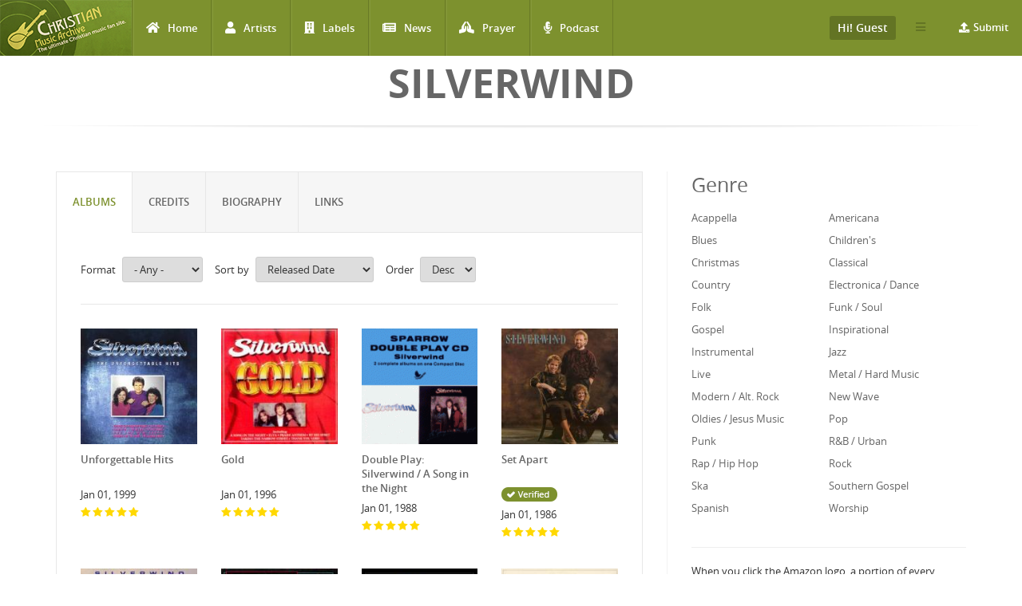

--- FILE ---
content_type: text/html; charset=utf-8
request_url: http://www.christianmusicarchive.com/artist/silverwind
body_size: 11679
content:
<!DOCTYPE html>
<html lang="en" dir="ltr">
<head>
  <!--[if IE]><![endif]-->
<link rel="dns-prefetch" href="//www.googletagmanager.com" />
<link rel="preconnect" href="https://www.googletagmanager.com" />
<meta http-equiv="Content-Type" content="text/html; charset=utf-8" />
<link rel="shortcut icon" href="http://www.christianmusicarchive.com/sites/all/themes/ccme/favicon.ico" type="image/vnd.microsoft.icon" />
<meta name="description" content="Silverwind was a vocal group in the 1980s that was often compared with ABBA." />
<meta name="generator" content="Drupal 7 (https://www.drupal.org)" />
<link rel="canonical" href="http://www.christianmusicarchive.com/artist/silverwind" />
<link rel="shortlink" href="http://www.christianmusicarchive.com/node/11634" />
  <title>Silverwind | Christian Music Archive</title>
  <!-- META FOR IOS & HANDHELD -->
  <meta name="viewport" content="width=device-width, initial-scale=1.0, maximum-scale=1.0, user-scalable=no">
  <meta name="HandheldFriendly" content="true" />
  <meta name="apple-touch-fullscreen" content="YES" />
  <!-- //META FOR IOS & HANDHELD -->
  <link type="text/css" rel="stylesheet" href="/sites/default/files/advagg_css/css__SWd8tOxVgo354wVq8N-mZPssyv23igjA0tOWse63PDo__HQlHrDhaXlTwWvX6stWwrXNsl4xg7b3FCwldL43U8zQ__5yWFzIGocZsXVQbCwf1NHJGHD4DBcZFjcS90S2Hi4IQ.css" media="all" />
  <script type="text/javascript" src="/sites/default/files/advagg_js/js__KO462g98Cgw6nMCZIWr0_Mdxi2mR0wAqgqMUunhVoxU__St1PF3v16A3oCjoAaP86-aiZgzuEL-eR-qooMEZjOsQ__5yWFzIGocZsXVQbCwf1NHJGHD4DBcZFjcS90S2Hi4IQ.js"></script>
<script type="text/javascript" async="async" src="https://www.googletagmanager.com/gtag/js?id=UA-3651459-1"></script>
<script type="text/javascript">
<!--//--><![CDATA[//><!--
window.dataLayer = window.dataLayer || [];function gtag(){dataLayer.push(arguments)};gtag("js", new Date());gtag("set", "developer_id.dMDhkMT", true);gtag("config", "UA-3651459-1", {"groups":"default","anonymize_ip":true});gtag("config", "G-PVF6YEDXGF", {"groups":"default","anonymize_ip":true});
//--><!]]>
</script>
<script type="text/javascript" src="/sites/default/files/advagg_js/js__pwYpCcbtGSl7tuutIeX2SSsWlNhco1BmkVQl90JPesE__1VQO66nttAKDmYKaLFCthI6sSqXkfqtIGkkP5aEWiFs__5yWFzIGocZsXVQbCwf1NHJGHD4DBcZFjcS90S2Hi4IQ.js"></script>
<script type="text/javascript">
<!--//--><![CDATA[//><!--
jQuery.extend(Drupal.settings,{"basePath":"\/","pathPrefix":"","setHasJsCookie":0,"ajaxPageState":{"theme":"ccme","theme_token":"AIrIajd3g2Vb4phT8Q1PpSQFwQmjn5NOfVnbFnmGAak","jquery_version":"1.12","jquery_version_token":"1IKNvXtxSSpjD13BF4v0HTjhaAxzq2cRa8687szCUlo","css":{"modules\/system\/system.base.css":1,"modules\/system\/system.menus.css":1,"modules\/system\/system.messages.css":1,"modules\/system\/system.theme.css":1,"modules\/field\/theme\/field.css":1,"modules\/node\/node.css":1,"modules\/user\/user.css":1,"sites\/all\/modules\/views\/css\/views.css":1,"sites\/all\/modules\/ckeditor\/css\/ckeditor.css":1,"sites\/all\/modules\/colorbox\/styles\/default\/colorbox_style.css":1,"sites\/all\/modules\/ctools\/css\/ctools.css":1,"sites\/all\/modules\/fivestar\/css\/fivestar.css":1,"public:\/\/honeypot\/honeypot.css":1,"sites\/all\/themes\/ccme\/vendor\/bootstrap\/css\/bootstrap.css":1,"sites\/all\/themes\/ccme\/vendor\/bootstrap\/css\/bootstrap-theme.css":1,"sites\/all\/themes\/ccme\/vendor\/fontawesome\/css\/all.min.css":1,"sites\/all\/themes\/ccme\/font\/opensans\/stylesheet.css":1,"sites\/all\/themes\/ccme\/css\/html.css":1,"sites\/all\/themes\/ccme\/css\/base.css":1,"sites\/all\/themes\/ccme\/css\/blocks.css":1,"sites\/all\/themes\/ccme\/css\/page.css":1,"sites\/all\/themes\/ccme\/css\/responsive.css":1,"sites\/all\/themes\/ccme\/css\/custom.css":1},"js":{"sites\/all\/modules\/jquery_update\/replace\/jquery\/1.12\/jquery.min.js":1,"misc\/jquery-extend-3.4.0.js":1,"misc\/jquery-html-prefilter-3.5.0-backport.js":1,"misc\/jquery.once.js":1,"misc\/drupal.js":1,"sites\/all\/modules\/jquery_update\/js\/jquery_browser.js":1,"sites\/all\/modules\/jquery_update\/replace\/ui\/external\/jquery.cookie.js":1,"sites\/all\/modules\/jquery_update\/replace\/jquery.form\/4\/jquery.form.min.js":1,"misc\/form-single-submit.js":1,"misc\/ajax.js":1,"sites\/all\/modules\/jquery_update\/js\/jquery_update.js":1,"sites\/all\/libraries\/colorbox\/jquery.colorbox-min.js":1,"sites\/all\/modules\/colorbox\/js\/colorbox.js":1,"sites\/all\/modules\/colorbox\/styles\/default\/colorbox_style.js":1,"sites\/all\/modules\/google_analytics\/googleanalytics.js":1,"https:\/\/www.googletagmanager.com\/gtag\/js?id=UA-3651459-1":1,"sites\/all\/modules\/better_exposed_filters\/better_exposed_filters.js":1,"sites\/all\/modules\/antibot\/js\/antibot.js":1,"sites\/all\/modules\/ctools\/js\/auto-submit.js":1,"sites\/all\/modules\/views_load_more\/views_load_more.js":1,"sites\/all\/modules\/fivestar\/js\/fivestar.js":1,"sites\/all\/modules\/views\/js\/base.js":1,"misc\/progress.js":1,"sites\/all\/modules\/views\/js\/ajax_view.js":1,"sites\/all\/themes\/ccme\/vendor\/bootstrap\/js\/bootstrap.js":1,"sites\/all\/themes\/ccme\/js\/mobile_menu.js":1,"sites\/all\/themes\/ccme\/js\/ccme.js":1,"sites\/all\/themes\/ccme\/js\/ccme2.js":1}},"colorbox":{"opacity":"0.85","current":"{current} of {total}","previous":"\u00ab Prev","next":"Next \u00bb","close":"Close","maxWidth":"98%","maxHeight":"98%","fixed":true,"mobiledetect":true,"mobiledevicewidth":"480px","file_public_path":"\/sites\/default\/files","specificPagesDefaultValue":"admin*\nimagebrowser*\nimg_assist*\nimce*\nnode\/add\/*\nnode\/*\/edit\nprint\/*\nprintpdf\/*\nsystem\/ajax\nsystem\/ajax\/*"},"better_exposed_filters":{"views":{"genre_list":{"displays":{"block":{"filters":[]}}},"credits":{"displays":{"block":{"filters":[]}}},"frontpage":{"displays":{"block_6":{"filters":{"field_format_length_tid":{"required":false}}}}},"bands":{"displays":{"block":{"filters":[]}}}},"datepicker":false,"slider":false,"settings":[],"autosubmit":false},"googleanalytics":{"account":["UA-3651459-1","G-PVF6YEDXGF"],"trackOutbound":1,"trackMailto":1,"trackDownload":1,"trackDownloadExtensions":"7z|aac|arc|arj|asf|asx|avi|bin|csv|doc(x|m)?|dot(x|m)?|exe|flv|gif|gz|gzip|hqx|jar|jpe?g|js|mp(2|3|4|e?g)|mov(ie)?|msi|msp|pdf|phps|png|ppt(x|m)?|pot(x|m)?|pps(x|m)?|ppam|sld(x|m)?|thmx|qtm?|ra(m|r)?|sea|sit|tar|tgz|torrent|txt|wav|wma|wmv|wpd|xls(x|m|b)?|xlt(x|m)|xlam|xml|z|zip","trackColorbox":1},"antibot":{"forms":{"mailchimp-signup-subscribe-block-mailchimp-subscribe-form":{"action":"\/artist\/silverwind","key":"4f6a52d345fcbc1ddf1a20f1e9a84910"},"views-exposed-form-frontpage-block-6":{"action":"\/frontpage","key":"f6b99bce6cc751c6716e2f0b89773e15"}}},"urlIsAjaxTrusted":{"\/artist\/silverwind":true,"\/frontpage":true,"\/views\/ajax":true},"views":{"ajax_path":"\/views\/ajax","ajaxViews":{"views_dom_id:b2093388c73b53cccc44679c10fb0cf3":{"view_name":"frontpage","view_display_id":"block_6","view_args":"11634","view_path":"node\/11634","view_base_path":"frontpage","view_dom_id":"b2093388c73b53cccc44679c10fb0cf3","pager_element":0}}}});
//--><!]]>
</script>
</head>
<body class="html not-front not-logged-in one-sidebar sidebar-second page-node page-node- page-node-11634 node-type-artist" >
  <div id="skip-link">
    <a href="#main-content" class="element-invisible element-focusable">Skip to main content</a>
  </div>
      <div id="page" >
    
    <header id="header" class="header section navbar-fixed-top">
      <div class="container-fluid">

                  <a href="/" title="Back to Home" rel="home" id="logo">
            <img src="http://www.christianmusicarchive.com/sites/all/themes/ccme/logo.png" alt="Back to Home" />
          </a>
        
        <!-- <button aria-controls="navbar" aria-expanded="false" data-target="#main-menu-inner" data-toggle="collapse" class="navbar-toggle collapsed" type="button">
          <span class="sr-only">Toggle navigation</span>
          <span class="icon-bar"></span>
          <span class="icon-bar"></span>
          <span class="icon-bar"></span>
        </button> -->  

        <a id="menu-toggle" class="navbar-toggle" href="#menu-toggle">
          <span class="icon-bar"></span>
          <span class="icon-bar"></span>
          <span class="icon-bar"></span>
        </a>

        
        
                  <nav class="collapse navbar-collapse width" id="main-menu-inner" aria-expanded="false">
              <div class="region region-main-menu">
    <div id="block-system-main-menu" class="block block-system block-menu">

    
  <div class="content">
    <ul class="menu"><li class="first leaf"><a href="/" title="Home" class="fa fa-home">Home</a></li>
<li class="leaf"><a href="/artists" title="Artists" class="fa fa-user">Artists</a></li>
<li class="leaf"><a href="/labels" title="Labels" class="fa fa-building">Labels</a></li>
<li class="leaf"><a href="/news" title="News" class="fa fa-newspaper">News</a></li>
<li class="leaf"><a href="/prayer" title="Prayer" class="fa fa-praying-hands">Prayer</a></li>
<li class="last leaf"><a href="/podcast" class="fas fa-microphone-alt">Podcast</a></li>
</ul>  </div>
</div>
<div id="block-menu-menu-top-menu-submit" class="block block-menu menu-submit-block">

    
  <div class="content">
    <ul class="menu"><li class="first last expanded"><a href="/contribute" class="fa fa-upload">Submit</a><ul class="menu"><li class="first last leaf"><a href="/user/login" title="Login to Submit">Login to Submit</a></li>
</ul></li>
</ul>  </div>
</div>
<div id="block-menu-menu-top-secondary-menu" class="block block-menu second-menu-block">
      
  <div class="btn-group">
    <button class="btn btn-default dropdown-toggle" type="button" data-toggle="dropdown" aria-expanded="false">
        <span class="icon-bar"></span>
        <span class="icon-bar"></span>
        <span class="icon-bar"></span>
    </button>
    <div class="content dropdown-menu" role="menu">
      <ul class="menu"><li class="first leaf"><a href="/about-us" title="About us">About us</a></li>
<li class="last leaf"><a href="/advertising" title="About Us">Advertising</a></li>
</ul>    </div>
  </div>
</div>
<div id="block-system-user-menu" class="block block-system user-menu-block block-menu">
      
  <div class="btn-group">
    <button class="btn btn-default dropdown-toggle" type="button" data-toggle="dropdown" aria-expanded="false">
        Hi! Guest     </button>
    
    <div class="content dropdown-menu" role="menu">
      <ul class="menu"><li class="first leaf"><a href="/user/login" title="Login">Login</a></li>
<li class="last leaf"><a href="/user/register" title="Register">Register</a></li>
</ul>    </div>
  </div>
</div>
  </div>
          </nav>
              </div>
    </header>

    
                <h1 class="title" id="page-title">Silverwind</h1>          
    
    
    <section id="highlighted" class="section">
            <div class="container">
              </div>
    </section>

    
    <section id="main" class="main section">
      <div class="container">
        <div class="row">
                    <div class="col-md-8 col-sm-12 col-xs-12">
                        <div id="content" class="column">
              <a id="main-content"></a>
              <div class="tabs"></div>                                            <div class="region region-content">
    <div id="block-system-main" class="block block-system">

    
  <div class="content">
    
<div id="node-11634" class="node node-artist clearfix">
  <div class="content">
    <div class="row">
      <div role="tabpanel">
        <ul class="nav nav-tabs" role="tablist">
          <li role="presentation" class="active"><a href="#albums" aria-controls="albums" role="tab" data-toggle="tab">Albums</a></li>
                    <li role="presentation"><a href="#credits" aria-controls="credits" role="tab" data-toggle="tab">Credits</a></li>
          <li role="presentation"><a href="#biography" aria-controls="biography" role="tab" data-toggle="tab">Biography</a></li>
          <li role="presentation"><a href="#links" aria-controls="links" role="tab" data-toggle="tab">Links</a></li>
          
          <!--
          -->
        </ul>

        <div class="tab-content">
          <div role="tabpanel" class="tab-pane active" id="albums">
            <div class="view view-frontpage view-id-frontpage view-display-id-block_6 products-grid  view-dom-id-b2093388c73b53cccc44679c10fb0cf3">
        
      <div class="view-filters">
      <noscript>
  <style>form.antibot { display: none !important; }</style>
  <div class="antibot-no-js antibot-message antibot-message-warning messages warning">
    You must have JavaScript enabled to use this form.  </div>
</noscript>
<form class="ctools-auto-submit-full-form antibot" action="/antibot" method="get" id="views-exposed-form-frontpage-block-6" accept-charset="UTF-8"><div><div class="views-exposed-form">
  <div class="views-exposed-widgets clearfix">
          <div id="edit-field-format-length-tid-wrapper" class="views-exposed-widget views-widget-filter-field_format_length_tid">
                  <label for="edit-field-format-length-tid">
            Format          </label>
                        <div class="views-widget">
          <div class="form-item form-type-select form-item-field-format-length-tid">
 <select id="edit-field-format-length-tid" name="field_format_length_tid" class="form-select"><option value="All" selected="selected">- Any -</option><option value="223">Album</option><option value="224">EP</option><option value="247">Deluxe</option><option value="269">Collection</option><option value="225">Single</option></select>
</div>
        </div>
              </div>
              <div class="views-exposed-widget views-widget-sort-by">
        <div class="form-item form-type-select form-item-sort-by">
  <label for="edit-sort-by">Sort by </label>
 <select id="edit-sort-by" name="sort_by" class="form-select"><option value="field_released_date_value" selected="selected">Released Date</option><option value="title">Album Name</option><option value="title_1">Artist Name</option><option value="field_released_number_value">Released Number</option></select>
</div>
      </div>
      <div class="views-exposed-widget views-widget-sort-order">
        <div class="form-item form-type-select form-item-sort-order">
  <label for="edit-sort-order">Order </label>
 <select id="edit-sort-order" name="sort_order" class="form-select"><option value="ASC">Asc</option><option value="DESC" selected="selected">Desc</option></select>
</div>
      </div>
                <div class="views-exposed-widget views-submit-button">
      <input type="hidden" name="antibot_key" value="" />
<input class="ctools-use-ajax ctools-auto-submit-click js-hide form-submit" type="submit" id="edit-submit-frontpage" value="Apply" />    </div>
      </div>
</div>
</div></form>    </div>
  
  
      <div class="view-content">
      <div class="views-view-grid cols-4">
      <div class="views-row row-1 row-first clearfix">
                        <div class="grid views-col col-1 col-first">
            <div class="grid-inner col-inner clearfix">
                
  <div class="views-field views-field-field-image">        <div class="field-content"><a href="/album/unforgettable-hits"><img src="http://www.christianmusicarchive.com/sites/default/files/styles/grid_thumb/public/field/image/album/Silverwind-UnforgettableHits.jpg?itok=LhGxogy3" width="170" height="170" alt="" /></a></div>  </div>  
  <div class="views-field views-field-title">        <span class="field-content"><a href="http://www.christianmusicarchive.com/album/unforgettable-hits">Unforgettable Hits</a></span>  </div>  
  <div class="views-field views-field-field-released-date">        <div class="field-content"><span class="date-display-single">Jan 01, 1999</span></div>  </div>  
  <div class="views-field views-field-field-rating">        <div class="field-content"><form class="fivestar-widget" action="/artist/silverwind" method="post" id="fivestar-custom-widget" accept-charset="UTF-8"><div><div  class="clearfix fivestar-average-stars fivestar-form-item fivestar-default"><div class="form-item form-type-fivestar form-item-vote">
 <div class="fivestar-static-form-item"><div class="form-item form-type-item">
  <div class="fivestar-default"><div class="fivestar-widget-static fivestar-widget-static-vote fivestar-widget-static-5 clearfix"><div class="star star-1 star-odd star-first"><span class="on">5</span></div><div class="star star-2 star-even"><span class="on"></span></div><div class="star star-3 star-odd"><span class="on"></span></div><div class="star star-4 star-even"><span class="on"></span></div><div class="star star-5 star-odd star-last"><span class="on"></span></div></div></div>
</div>
</div>
</div>
</div><input class="fivestar-submit form-submit" type="submit" id="edit-fivestar-submit" name="op" value="Rate" /><input type="hidden" name="form_build_id" value="form-kt22_8IuoVbtZIC7ZtmC_b_c4YAuIRoNF2Ru5diZo5E" />
<input type="hidden" name="form_id" value="fivestar_custom_widget" />
<input type="hidden" name="honeypot_time" value="1768465725|Jdzhl5A5HjyUHVIgf6ZVVlywO52k_39NuWc7GelYEfQ" />
<div class="link-textfield"><div class="form-item form-type-textfield form-item-link">
  <label for="edit-link">Leave this field blank </label>
 <input autocomplete="off" type="text" id="edit-link" name="link" value="" size="20" maxlength="128" class="form-text" />
</div>
</div></div></form></div>  </div>            </div>
          </div>
                                <div class="grid views-col col-2">
            <div class="grid-inner col-inner clearfix">
                
  <div class="views-field views-field-field-image">        <div class="field-content"><a href="/album/gold-2"><img src="http://www.christianmusicarchive.com/sites/default/files/styles/grid_thumb/public/field/image/album/Silverwind-Gold.jpg?itok=EfFJkpBb" width="170" height="170" alt="" /></a></div>  </div>  
  <div class="views-field views-field-title">        <span class="field-content"><a href="http://www.christianmusicarchive.com/album/gold-2">Gold</a></span>  </div>  
  <div class="views-field views-field-field-released-date">        <div class="field-content"><span class="date-display-single">Jan 01, 1996</span></div>  </div>  
  <div class="views-field views-field-field-rating">        <div class="field-content"><form class="fivestar-widget" action="/artist/silverwind" method="post" id="fivestar-custom-widget--2" accept-charset="UTF-8"><div><div  class="clearfix fivestar-average-stars fivestar-form-item fivestar-default"><div class="form-item form-type-fivestar form-item-vote">
 <div class="fivestar-static-form-item"><div class="form-item form-type-item">
  <div class="fivestar-default"><div class="fivestar-widget-static fivestar-widget-static-vote fivestar-widget-static-5 clearfix"><div class="star star-1 star-odd star-first"><span class="on">5</span></div><div class="star star-2 star-even"><span class="on"></span></div><div class="star star-3 star-odd"><span class="on"></span></div><div class="star star-4 star-even"><span class="on"></span></div><div class="star star-5 star-odd star-last"><span class="on"></span></div></div></div>
</div>
</div>
</div>
</div><input class="fivestar-submit form-submit" type="submit" id="edit-fivestar-submit--2" name="op" value="Rate" /><input type="hidden" name="form_build_id" value="form-iMvXpuLchycagNmFHtOWZpwPZg6DKv3L5ss1Dtf6Uz4" />
<input type="hidden" name="form_id" value="fivestar_custom_widget" />
<input type="hidden" name="honeypot_time" value="1768465725|Jdzhl5A5HjyUHVIgf6ZVVlywO52k_39NuWc7GelYEfQ" />
<div class="link-textfield"><div class="form-item form-type-textfield form-item-link">
  <label for="edit-link--2">Leave this field blank </label>
 <input autocomplete="off" type="text" id="edit-link--2" name="link" value="" size="20" maxlength="128" class="form-text" />
</div>
</div></div></form></div>  </div>            </div>
          </div>
                                <div class="grid views-col col-3">
            <div class="grid-inner col-inner clearfix">
                
  <div class="views-field views-field-field-image">        <div class="field-content"><a href="/album/double-play-silverwind-a-song-in-the-night"><img src="http://www.christianmusicarchive.com/sites/default/files/styles/grid_thumb/public/field/image/album/Silverwind-Doubleplay.gif?itok=bV_RD7sm" width="170" height="170" alt="" /></a></div>  </div>  
  <div class="views-field views-field-title">        <span class="field-content"><a href="http://www.christianmusicarchive.com/album/double-play-silverwind-a-song-in-the-night">Double Play: Silverwind / A Song in the Night</a></span>  </div>  
  <div class="views-field views-field-field-released-date">        <div class="field-content"><span class="date-display-single">Jan 01, 1988</span></div>  </div>  
  <div class="views-field views-field-field-rating">        <div class="field-content"><form class="fivestar-widget" action="/artist/silverwind" method="post" id="fivestar-custom-widget--3" accept-charset="UTF-8"><div><div  class="clearfix fivestar-average-stars fivestar-form-item fivestar-default"><div class="form-item form-type-fivestar form-item-vote">
 <div class="fivestar-static-form-item"><div class="form-item form-type-item">
  <div class="fivestar-default"><div class="fivestar-widget-static fivestar-widget-static-vote fivestar-widget-static-5 clearfix"><div class="star star-1 star-odd star-first"><span class="on">5</span></div><div class="star star-2 star-even"><span class="on"></span></div><div class="star star-3 star-odd"><span class="on"></span></div><div class="star star-4 star-even"><span class="on"></span></div><div class="star star-5 star-odd star-last"><span class="on"></span></div></div></div>
</div>
</div>
</div>
</div><input class="fivestar-submit form-submit" type="submit" id="edit-fivestar-submit--3" name="op" value="Rate" /><input type="hidden" name="form_build_id" value="form-4UV2HDG8uKTpKO5BQE2o4tm_VYXPyusD_KVDBpHv7wg" />
<input type="hidden" name="form_id" value="fivestar_custom_widget" />
<input type="hidden" name="honeypot_time" value="1768465725|Jdzhl5A5HjyUHVIgf6ZVVlywO52k_39NuWc7GelYEfQ" />
<div class="link-textfield"><div class="form-item form-type-textfield form-item-link">
  <label for="edit-link--3">Leave this field blank </label>
 <input autocomplete="off" type="text" id="edit-link--3" name="link" value="" size="20" maxlength="128" class="form-text" />
</div>
</div></div></form></div>  </div>            </div>
          </div>
                                <div class="grid views-col col-4 col-last">
            <div class="grid-inner col-inner clearfix">
                
  <div class="views-field views-field-field-image">        <div class="field-content"><a href="/album/set-apart"><img src="http://www.christianmusicarchive.com/sites/default/files/styles/grid_thumb/public/field/image/album/Silverwind-SetApart.jpg?itok=52VyImVJ" width="170" height="170" alt="" /></a></div>  </div>  
  <div class="views-field views-field-title">        <span class="field-content"><a href="http://www.christianmusicarchive.com/album/set-apart">Set Apart</a></span>  </div>  
  <div class="views-field views-field-field-verified field-name-field-verified">        <div class="field-content field-items"><div class="field-item">1</div></div>  </div>  
  <div class="views-field views-field-field-released-date">        <div class="field-content"><span class="date-display-single">Jan 01, 1986</span></div>  </div>  
  <div class="views-field views-field-field-rating">        <div class="field-content"><form class="fivestar-widget" action="/artist/silverwind" method="post" id="fivestar-custom-widget--4" accept-charset="UTF-8"><div><div  class="clearfix fivestar-average-stars fivestar-form-item fivestar-default"><div class="form-item form-type-fivestar form-item-vote">
 <div class="fivestar-static-form-item"><div class="form-item form-type-item">
  <div class="fivestar-default"><div class="fivestar-widget-static fivestar-widget-static-vote fivestar-widget-static-5 clearfix"><div class="star star-1 star-odd star-first"><span class="on">5</span></div><div class="star star-2 star-even"><span class="on"></span></div><div class="star star-3 star-odd"><span class="on"></span></div><div class="star star-4 star-even"><span class="on"></span></div><div class="star star-5 star-odd star-last"><span class="on"></span></div></div></div>
</div>
</div>
</div>
</div><input class="fivestar-submit form-submit" type="submit" id="edit-fivestar-submit--4" name="op" value="Rate" /><input type="hidden" name="form_build_id" value="form-TODIdmrzBXHU-6qnUZQbd2h45F0H4PwtXjFdPSdib4w" />
<input type="hidden" name="form_id" value="fivestar_custom_widget" />
<input type="hidden" name="honeypot_time" value="1768465725|Jdzhl5A5HjyUHVIgf6ZVVlywO52k_39NuWc7GelYEfQ" />
<div class="link-textfield"><div class="form-item form-type-textfield form-item-link">
  <label for="edit-link--4">Leave this field blank </label>
 <input autocomplete="off" type="text" id="edit-link--4" name="link" value="" size="20" maxlength="128" class="form-text" />
</div>
</div></div></form></div>  </div>            </div>
          </div>
                  </div>
      <div class="views-row row-2 row-last clearfix">
                        <div class="grid views-col col-1 col-first">
            <div class="grid-inner col-inner clearfix">
                
  <div class="views-field views-field-field-image">        <div class="field-content"><a href="/album/by-his-spirit"><img src="http://www.christianmusicarchive.com/sites/default/files/styles/grid_thumb/public/field/image/album/Silverwind-ByHisSpirit.jpg?itok=IVJqQXUF" width="170" height="170" alt="" /></a></div>  </div>  
  <div class="views-field views-field-title">        <span class="field-content"><a href="http://www.christianmusicarchive.com/album/by-his-spirit">By His Spirit</a></span>  </div>  
  <div class="views-field views-field-field-verified field-name-field-verified">        <div class="field-content field-items"><div class="field-item">1</div></div>  </div>  
  <div class="views-field views-field-field-released-date">        <div class="field-content"><span class="date-display-single">Jan 01, 1985</span></div>  </div>  
  <div class="views-field views-field-field-rating">        <div class="field-content"><form class="fivestar-widget" action="/artist/silverwind" method="post" id="fivestar-custom-widget--5" accept-charset="UTF-8"><div><div  class="clearfix fivestar-average-stars fivestar-form-item fivestar-default"><div class="form-item form-type-fivestar form-item-vote">
 <div class="fivestar-static-form-item"><div class="form-item form-type-item">
  <div class="fivestar-default"><div class="fivestar-widget-static fivestar-widget-static-vote fivestar-widget-static-5 clearfix"><div class="star star-1 star-odd star-first"><span class="on">5</span></div><div class="star star-2 star-even"><span class="on"></span></div><div class="star star-3 star-odd"><span class="on"></span></div><div class="star star-4 star-even"><span class="on"></span></div><div class="star star-5 star-odd star-last"><span class="on"></span></div></div></div>
</div>
</div>
</div>
</div><input class="fivestar-submit form-submit" type="submit" id="edit-fivestar-submit--5" name="op" value="Rate" /><input type="hidden" name="form_build_id" value="form-YdIqgkIvwln605O5oIMWpiyaNUSpyjzvw7fel7yLCmM" />
<input type="hidden" name="form_id" value="fivestar_custom_widget" />
<input type="hidden" name="honeypot_time" value="1768465725|Jdzhl5A5HjyUHVIgf6ZVVlywO52k_39NuWc7GelYEfQ" />
<div class="link-textfield"><div class="form-item form-type-textfield form-item-link">
  <label for="edit-link--5">Leave this field blank </label>
 <input autocomplete="off" type="text" id="edit-link--5" name="link" value="" size="20" maxlength="128" class="form-text" />
</div>
</div></div></form></div>  </div>            </div>
          </div>
                                <div class="grid views-col col-2">
            <div class="grid-inner col-inner clearfix">
                
  <div class="views-field views-field-field-image">        <div class="field-content"><a href="/album/a-new-beginning"><img src="http://www.christianmusicarchive.com/sites/default/files/styles/grid_thumb/public/field/image/album/Silverwind-ANewBeginning.jpg?itok=XeEqahJv" width="170" height="170" alt="" /></a></div>  </div>  
  <div class="views-field views-field-title">        <span class="field-content"><a href="http://www.christianmusicarchive.com/album/a-new-beginning">A New Beginning</a></span>  </div>  
  <div class="views-field views-field-field-released-date">        <div class="field-content"><span class="date-display-single">Jan 01, 1985</span></div>  </div>  
  <div class="views-field views-field-field-rating">        <div class="field-content"><form class="fivestar-widget" action="/artist/silverwind" method="post" id="fivestar-custom-widget--6" accept-charset="UTF-8"><div><div  class="clearfix fivestar-average-stars fivestar-form-item fivestar-default"><div class="form-item form-type-fivestar form-item-vote">
 <div class="fivestar-static-form-item"><div class="form-item form-type-item">
  <div class="fivestar-default"><div class="fivestar-widget-static fivestar-widget-static-vote fivestar-widget-static-5 clearfix"><div class="star star-1 star-odd star-first"><span class="on">5</span></div><div class="star star-2 star-even"><span class="on"></span></div><div class="star star-3 star-odd"><span class="on"></span></div><div class="star star-4 star-even"><span class="on"></span></div><div class="star star-5 star-odd star-last"><span class="on"></span></div></div></div>
</div>
</div>
</div>
</div><input class="fivestar-submit form-submit" type="submit" id="edit-fivestar-submit--6" name="op" value="Rate" /><input type="hidden" name="form_build_id" value="form-7VEegeMe32p54DIu_5rlqyFzwHIqLGOw58V49cR1Tt4" />
<input type="hidden" name="form_id" value="fivestar_custom_widget" />
<input type="hidden" name="honeypot_time" value="1768465725|Jdzhl5A5HjyUHVIgf6ZVVlywO52k_39NuWc7GelYEfQ" />
<div class="link-textfield"><div class="form-item form-type-textfield form-item-link">
  <label for="edit-link--6">Leave this field blank </label>
 <input autocomplete="off" type="text" id="edit-link--6" name="link" value="" size="20" maxlength="128" class="form-text" />
</div>
</div></div></form></div>  </div>            </div>
          </div>
                                <div class="grid views-col col-3">
            <div class="grid-inner col-inner clearfix">
                
  <div class="views-field views-field-field-image">        <div class="field-content"><a href="/album/a-song-in-the-night"><img src="http://www.christianmusicarchive.com/sites/default/files/styles/grid_thumb/public/field/image/album/Silverwind%20-%20A%20Song%20in%20the%20Night.jpg?itok=cgp5fTiT" width="170" height="170" alt="" /></a></div>  </div>  
  <div class="views-field views-field-title">        <span class="field-content"><a href="http://www.christianmusicarchive.com/album/a-song-in-the-night">A Song in the Night</a></span>  </div>  
  <div class="views-field views-field-field-verified field-name-field-verified">        <div class="field-content field-items"><div class="field-item">1</div></div>  </div>  
  <div class="views-field views-field-field-released-date">        <div class="field-content"><span class="date-display-single">Jan 01, 1982</span></div>  </div>  
  <div class="views-field views-field-field-rating">        <div class="field-content"><form class="fivestar-widget" action="/artist/silverwind" method="post" id="fivestar-custom-widget--7" accept-charset="UTF-8"><div><div  class="clearfix fivestar-average-stars fivestar-form-item fivestar-default"><div class="form-item form-type-fivestar form-item-vote">
 <div class="fivestar-static-form-item"><div class="form-item form-type-item">
  <div class="fivestar-default"><div class="fivestar-widget-static fivestar-widget-static-vote fivestar-widget-static-5 clearfix"><div class="star star-1 star-odd star-first"><span class="on">5</span></div><div class="star star-2 star-even"><span class="on"></span></div><div class="star star-3 star-odd"><span class="on"></span></div><div class="star star-4 star-even"><span class="on"></span></div><div class="star star-5 star-odd star-last"><span class="on"></span></div></div></div>
</div>
</div>
</div>
</div><input class="fivestar-submit form-submit" type="submit" id="edit-fivestar-submit--7" name="op" value="Rate" /><input type="hidden" name="form_build_id" value="form-auyqztoiK3esRw3W6Qgt1B7P0w6K1ym-iRoNFoVC0DM" />
<input type="hidden" name="form_id" value="fivestar_custom_widget" />
<input type="hidden" name="honeypot_time" value="1768465725|Jdzhl5A5HjyUHVIgf6ZVVlywO52k_39NuWc7GelYEfQ" />
<div class="link-textfield"><div class="form-item form-type-textfield form-item-link">
  <label for="edit-link--7">Leave this field blank </label>
 <input autocomplete="off" type="text" id="edit-link--7" name="link" value="" size="20" maxlength="128" class="form-text" />
</div>
</div></div></form></div>  </div>            </div>
          </div>
                                <div class="grid views-col col-4 col-last">
            <div class="grid-inner col-inner clearfix">
                
  <div class="views-field views-field-field-image">        <div class="field-content"><a href="/album/silverwind"><img src="http://www.christianmusicarchive.com/sites/default/files/styles/grid_thumb/public/field/image/album/Silverwind.jpg?itok=elGJvrEX" width="170" height="170" alt="" /></a></div>  </div>  
  <div class="views-field views-field-title">        <span class="field-content"><a href="http://www.christianmusicarchive.com/album/silverwind">Silverwind</a></span>  </div>  
  <div class="views-field views-field-field-verified field-name-field-verified">        <div class="field-content field-items"><div class="field-item">1</div></div>  </div>  
  <div class="views-field views-field-field-released-date">        <div class="field-content"><span class="date-display-single">Jan 01, 1981</span></div>  </div>  
  <div class="views-field views-field-field-rating">        <div class="field-content"><form class="fivestar-widget" action="/artist/silverwind" method="post" id="fivestar-custom-widget--8" accept-charset="UTF-8"><div><div  class="clearfix fivestar-average-stars fivestar-form-item fivestar-default"><div class="form-item form-type-fivestar form-item-vote">
 <div class="fivestar-static-form-item"><div class="form-item form-type-item">
  <div class="fivestar-default"><div class="fivestar-widget-static fivestar-widget-static-vote fivestar-widget-static-5 clearfix"><div class="star star-1 star-odd star-first"><span class="on">5</span></div><div class="star star-2 star-even"><span class="on"></span></div><div class="star star-3 star-odd"><span class="on"></span></div><div class="star star-4 star-even"><span class="on"></span></div><div class="star star-5 star-odd star-last"><span class="on"></span></div></div></div>
</div>
</div>
</div>
</div><input class="fivestar-submit form-submit" type="submit" id="edit-fivestar-submit--8" name="op" value="Rate" /><input type="hidden" name="form_build_id" value="form-Gq0ANjazI5342vwFhghMlYx6SmdMliEy-D9B-21zUxM" />
<input type="hidden" name="form_id" value="fivestar_custom_widget" />
<input type="hidden" name="honeypot_time" value="1768465725|Jdzhl5A5HjyUHVIgf6ZVVlywO52k_39NuWc7GelYEfQ" />
<div class="link-textfield"><div class="form-item form-type-textfield form-item-link">
  <label for="edit-link--8">Leave this field blank </label>
 <input autocomplete="off" type="text" id="edit-link--8" name="link" value="" size="20" maxlength="128" class="form-text" />
</div>
</div></div></form></div>  </div>            </div>
          </div>
                  </div>
  </div>
    </div>
  
  
  
  
  
  
</div>          </div>
          <div role="tabpanel" class="tab-pane" id="credits">
              <div class="view view-credits view-id-credits view-display-id-block view-dom-id-ce500338324d3179ca2df31ae03a1814">
            <div class="view-header">
      <p><a href="/artist/silverwind" class="active">Silverwind</a> is listed in the credits for the following albums:</p>
    </div>
  
  
  
      <div class="view-content">
      <table  class="views-table cols-4">
         <thead>
      <tr>
                  <th  class="views-field views-field-field-released-date" scope="col">
            Year          </th>
                  <th  class="views-field views-field-title-1" scope="col">
            Artist          </th>
                  <th  class="views-field views-field-title" scope="col">
            Album          </th>
                  <th  class="views-field views-field-field-credit-role" scope="col">
            Role          </th>
              </tr>
    </thead>
    <tbody>
          <tr  class="odd views-row-first">
                  <td  class="views-field views-field-field-released-date">
            <span class="date-display-single">1985</span>          </td>
                  <td  class="views-field views-field-title-1">
            
  <a href="/artist/the-cause">The Cause</a>          </td>
                  <td  class="views-field views-field-title">
            <a href="/album/do-something-now">Do Something Now</a>          </td>
                  <td  class="views-field views-field-field-credit-role">
            Choir          </td>
              </tr>
          <tr  class="even views-row-last">
                  <td  class="views-field views-field-field-released-date">
            <span class="date-display-single">1986</span>          </td>
                  <td  class="views-field views-field-title-1">
            
  <a href="/artist/silverwind" class="active">Silverwind</a>          </td>
                  <td  class="views-field views-field-title">
            <a href="/album/set-apart">Set Apart</a>          </td>
                  <td  class="views-field views-field-field-credit-role">
            Vocal Arrangements          </td>
              </tr>
      </tbody>
</table>
    </div>
  
  
  
  
  
  
</div>          </div>
                    <div role="tabpanel" class="tab-pane" id="biography">
            <div class="row">
              <div class="artist-left col-md-3">
                <div class="field field-name-field-image field-type-image field-label-hidden"><div class="field-items"><div class="field-item even"><img src="http://www.christianmusicarchive.com/sites/default/files/styles/artist_detail/public/field/image/artist/Silverwind_0.jpg?itok=TPpexpeH" width="240" height="240" alt="" /></div></div></div>                                  <h2>Silverwind</h2>
                                                <div class="field field-name-field-genre field-type-taxonomy-term-reference field-label-inline clearfix clearfix">
      <div class="field-label">Genre:&nbsp;</div>
    <div class="field-items">
          <div style="display:inline;" class="field-item even">
        <a href="/genre/pop">Pop</a>      </div>
      </div>
</div>                <div class="view view-bands view-id-bands view-display-id-block view-dom-id-a86d941ded7fdcd951bf562105698b79">
            <div class="view-header">
      <h2>Band Members:</h2>
    </div>
  
  
  
      <div class="view-content">
        <div class="views-row views-row-1 views-row-odd views-row-first">
      
  <div class="views-field views-field-title-1">        <span class="field-content">
  <a href="/artist/georgian-banov"><p>Georgian Banov</p></a></span>  </div>  
  <div class="views-field views-field-field-member-info">        <div class="field-content">Vocals (1980-1985)</div>  </div>  </div>
  <div class="views-row views-row-2 views-row-even">
      
  <div class="views-field views-field-title-1">        <span class="field-content">
  <a href="/artist/betty-hernandez"><p>Betty Hernandez</p></a></span>  </div>  
  <div class="views-field views-field-field-member-info">        <div class="field-content">Vocals (1980-1985)</div>  </div>  </div>
  <div class="views-row views-row-3 views-row-odd">
      
  <div class="views-field views-field-title-1">        <span class="field-content">
  <a href="/artist/patty-gramling"><p>Patty Gramling</p></a></span>  </div>  
  <div class="views-field views-field-field-member-info">        <div class="field-content">Vocals (1980-1985)</div>  </div>  </div>
  <div class="views-row views-row-4 views-row-even">
      
  <div class="views-field views-field-title-1">        <span class="field-content">
  <a href="/artist/rick-starrett"><p>Rick Starrett</p></a></span>  </div>  
  <div class="views-field views-field-field-member-info">        <div class="field-content">Vocals (1986)</div>  </div>  </div>
  <div class="views-row views-row-5 views-row-odd">
      
  <div class="views-field views-field-title-1">        <span class="field-content">
  <a href="/artist/patsy-hilton-kline"><p>Patsy Hilton Kline</p></a></span>  </div>  
  <div class="views-field views-field-field-member-info">        <div class="field-content">Vocals (1986)</div>  </div>  </div>
  <div class="views-row views-row-6 views-row-even views-row-last">
      
  <div class="views-field views-field-title-1">        <span class="field-content">
  <a href="/artist/laurel-peters"><p>Laurel Peters</p></a></span>  </div>  
  <div class="views-field views-field-field-member-info">        <div class="field-content">Vocals (1986)</div>  </div>  </div>
    </div>
  
  
  
  
  
  
</div>                                                                
                                                              </div>
              

              
              <div class="artist-center col-md-9">
                <div class="field field-name-body field-type-text-with-summary field-label-hidden"><div class="field-items"><div class="field-item even"><p>Silverwind was a vocal group in the 1980s that was often compared with ABBA.</p>
<p>Front man Georgian Banov immigrated from Bulgaria during the 1960’s. Georgian Banov was born in communist Bulgaria. As a teenager, he was a founding member of the first official rock'n roll band in the country. He escaped the iron curtain and was mightily saved after coming to the United States. It was during the tale end of the Jesus Movement in 1974 that he had a powerful encounter with Christ in Southern California. Soon after getting saved, he became a leader of Silverwind in the1980's. He was also the co-writer and co-producer of famous children classics such as Music Machine and Bullfrogs and Butterflies, which sold over 3.5 million copies worldwide and earned Grammy &amp; Dove Awards.</p>
<p>Frank and Betsy Hernandez were also involved in the Music Machine and Bullfrogs and Butterflies series. The Hernanez were also founders of the group Candle. When Silverwind was formed, Betsy joined as vocalist, while husband Frank toured as the bass player.</p>
</div></div></div>                <div class="field field-name-field-artist-now field-type-text-long field-label-above"><div class="field-label">Where are they Now:&nbsp;</div><div class="field-items"><div class="field-item even"><p>Georgian Banov and his wife Winnie are founders of <a href="http://www.globalcelebration.com/" target="_blank">Global Celebration</a>, a evangelistic ministry that travels the world providing aid and Biblical teaching. </p>
<p>Betsy and her husband Frank Hernandez continue to create music for children through their <a href="http://www.hisandhernandezmusic.com" target="_blank">HisandHernandezMusic.com</a>.</p>
</div></div></div>                                                                                                                                                                <p class="edit-link">
                                      <a href="/user/login?current=/node/11634/edit">Edit</a>
                                  </p>
              </div>
            </div>
          </div>
          <div role="tabpanel" class="tab-pane" id="links">
            <!--
THIS FILE IS NOT USED AND IS HERE AS A STARTING POINT FOR CUSTOMIZATION ONLY.
See http://api.drupal.org/api/function/theme_field/7 for details.
After copying this file to your theme's folder and customizing it, remove this
HTML comment.
-->
<div class="field field-name-field-websites field-type-link-field field-label-above">
      <div class="field-label">Websites:&nbsp;</div>
    <div class="field-items">
          <div class="field-item even"><a href="https://www.facebook.com/Silverwind-148122281867057/" target="_blank">Facebook: Silverwind</a></div>
        <div class="links-notes">
      External links are provided for reference purposes. Christian Music Archive is not responsible for the content of external internet sites.
    </div>
  </div>
</div>
                      </div>
<!--
          -->


          
                    
        </div>
      </div>
          <div class="created-stats">
          <strong>Created by</strong>: <a href="/user/9951/contributions">siremidor</a> <em>on 26-July-2010</em> - <strong>Last Edited by</strong> <a href="/user/9951/contributions">siremidor</a> <em>on 05-January-2020</em>
          <br/>
                    </div>
    </div>
  </div>
</div>
  </div>
</div>
  </div>
            </div>
          </div>
                      <aside id="sidebar-second" class="sidebar col-lg-4 col-md-4 col-sm-12 col-xs-12">

                  <div class="region region-sidebar-second">
    <div id="block-views-genre-list-block" class="block block-views">

    <h2>Genre</h2>
  
  <div class="content">
    <div class="view view-genre-list view-id-genre_list view-display-id-block view-dom-id-a90ee15df311c5ef2be916e9c06372b9">
        
  
  
      <div class="view-content">
      <div class="views-view-grid cols-2">
      <div class="views-row row-1 row-first clearfix">
                        <div class="grid views-col col-1 col-first">
            <div class="grid-inner col-inner clearfix">
                
  <div class="views-field views-field-name">        <span class="field-content"><a href="/genre/acappella">Acappella</a></span>  </div>            </div>
          </div>
                                <div class="grid views-col col-2 col-last">
            <div class="grid-inner col-inner clearfix">
                
  <div class="views-field views-field-name">        <span class="field-content"><a href="/genre/americana">Americana</a></span>  </div>            </div>
          </div>
                  </div>
      <div class="views-row row-2 clearfix">
                        <div class="grid views-col col-1 col-first">
            <div class="grid-inner col-inner clearfix">
                
  <div class="views-field views-field-name">        <span class="field-content"><a href="/genre/blues">Blues</a></span>  </div>            </div>
          </div>
                                <div class="grid views-col col-2 col-last">
            <div class="grid-inner col-inner clearfix">
                
  <div class="views-field views-field-name">        <span class="field-content"><a href="/genre/childrens">Children&#039;s</a></span>  </div>            </div>
          </div>
                  </div>
      <div class="views-row row-3 clearfix">
                        <div class="grid views-col col-1 col-first">
            <div class="grid-inner col-inner clearfix">
                
  <div class="views-field views-field-name">        <span class="field-content"><a href="/genre/christmas">Christmas</a></span>  </div>            </div>
          </div>
                                <div class="grid views-col col-2 col-last">
            <div class="grid-inner col-inner clearfix">
                
  <div class="views-field views-field-name">        <span class="field-content"><a href="/genre/classical">Classical</a></span>  </div>            </div>
          </div>
                  </div>
      <div class="views-row row-4 clearfix">
                        <div class="grid views-col col-1 col-first">
            <div class="grid-inner col-inner clearfix">
                
  <div class="views-field views-field-name">        <span class="field-content"><a href="/genre/country">Country</a></span>  </div>            </div>
          </div>
                                <div class="grid views-col col-2 col-last">
            <div class="grid-inner col-inner clearfix">
                
  <div class="views-field views-field-name">        <span class="field-content"><a href="/genre/electronica-dance">Electronica / Dance</a></span>  </div>            </div>
          </div>
                  </div>
      <div class="views-row row-5 clearfix">
                        <div class="grid views-col col-1 col-first">
            <div class="grid-inner col-inner clearfix">
                
  <div class="views-field views-field-name">        <span class="field-content"><a href="/genre/folk">Folk</a></span>  </div>            </div>
          </div>
                                <div class="grid views-col col-2 col-last">
            <div class="grid-inner col-inner clearfix">
                
  <div class="views-field views-field-name">        <span class="field-content"><a href="/genre/funk-soul">Funk / Soul</a></span>  </div>            </div>
          </div>
                  </div>
      <div class="views-row row-6 clearfix">
                        <div class="grid views-col col-1 col-first">
            <div class="grid-inner col-inner clearfix">
                
  <div class="views-field views-field-name">        <span class="field-content"><a href="/genre/gospel">Gospel</a></span>  </div>            </div>
          </div>
                                <div class="grid views-col col-2 col-last">
            <div class="grid-inner col-inner clearfix">
                
  <div class="views-field views-field-name">        <span class="field-content"><a href="/genre/inspirational">Inspirational</a></span>  </div>            </div>
          </div>
                  </div>
      <div class="views-row row-7 clearfix">
                        <div class="grid views-col col-1 col-first">
            <div class="grid-inner col-inner clearfix">
                
  <div class="views-field views-field-name">        <span class="field-content"><a href="/genre/instrumental">Instrumental</a></span>  </div>            </div>
          </div>
                                <div class="grid views-col col-2 col-last">
            <div class="grid-inner col-inner clearfix">
                
  <div class="views-field views-field-name">        <span class="field-content"><a href="/genre/jazz">Jazz</a></span>  </div>            </div>
          </div>
                  </div>
      <div class="views-row row-8 clearfix">
                        <div class="grid views-col col-1 col-first">
            <div class="grid-inner col-inner clearfix">
                
  <div class="views-field views-field-name">        <span class="field-content"><a href="/genre/live">Live</a></span>  </div>            </div>
          </div>
                                <div class="grid views-col col-2 col-last">
            <div class="grid-inner col-inner clearfix">
                
  <div class="views-field views-field-name">        <span class="field-content"><a href="/genre/metal-hard-music">Metal / Hard Music</a></span>  </div>            </div>
          </div>
                  </div>
      <div class="views-row row-9 clearfix">
                        <div class="grid views-col col-1 col-first">
            <div class="grid-inner col-inner clearfix">
                
  <div class="views-field views-field-name">        <span class="field-content"><a href="/genre/modern-alt-rock">Modern / Alt. Rock</a></span>  </div>            </div>
          </div>
                                <div class="grid views-col col-2 col-last">
            <div class="grid-inner col-inner clearfix">
                
  <div class="views-field views-field-name">        <span class="field-content"><a href="/genre/new-wave">New Wave</a></span>  </div>            </div>
          </div>
                  </div>
      <div class="views-row row-10 clearfix">
                        <div class="grid views-col col-1 col-first">
            <div class="grid-inner col-inner clearfix">
                
  <div class="views-field views-field-name">        <span class="field-content"><a href="/genre/oldies-jesus-music">Oldies / Jesus Music</a></span>  </div>            </div>
          </div>
                                <div class="grid views-col col-2 col-last">
            <div class="grid-inner col-inner clearfix">
                
  <div class="views-field views-field-name">        <span class="field-content"><a href="/genre/pop">Pop</a></span>  </div>            </div>
          </div>
                  </div>
      <div class="views-row row-11 clearfix">
                        <div class="grid views-col col-1 col-first">
            <div class="grid-inner col-inner clearfix">
                
  <div class="views-field views-field-name">        <span class="field-content"><a href="/genre/punk">Punk</a></span>  </div>            </div>
          </div>
                                <div class="grid views-col col-2 col-last">
            <div class="grid-inner col-inner clearfix">
                
  <div class="views-field views-field-name">        <span class="field-content"><a href="/genre/rb-urban">R&amp;B / Urban</a></span>  </div>            </div>
          </div>
                  </div>
      <div class="views-row row-12 clearfix">
                        <div class="grid views-col col-1 col-first">
            <div class="grid-inner col-inner clearfix">
                
  <div class="views-field views-field-name">        <span class="field-content"><a href="/genre/rap-hip-hop">Rap / Hip Hop</a></span>  </div>            </div>
          </div>
                                <div class="grid views-col col-2 col-last">
            <div class="grid-inner col-inner clearfix">
                
  <div class="views-field views-field-name">        <span class="field-content"><a href="/genre/rock">Rock</a></span>  </div>            </div>
          </div>
                  </div>
      <div class="views-row row-13 clearfix">
                        <div class="grid views-col col-1 col-first">
            <div class="grid-inner col-inner clearfix">
                
  <div class="views-field views-field-name">        <span class="field-content"><a href="/genre/ska">Ska</a></span>  </div>            </div>
          </div>
                                <div class="grid views-col col-2 col-last">
            <div class="grid-inner col-inner clearfix">
                
  <div class="views-field views-field-name">        <span class="field-content"><a href="/genre/southern-gospel">Southern Gospel</a></span>  </div>            </div>
          </div>
                  </div>
      <div class="views-row row-14 row-last clearfix">
                        <div class="grid views-col col-1 col-first">
            <div class="grid-inner col-inner clearfix">
                
  <div class="views-field views-field-name">        <span class="field-content"><a href="/genre/spanish">Spanish</a></span>  </div>            </div>
          </div>
                                <div class="grid views-col col-2 col-last">
            <div class="grid-inner col-inner clearfix">
                
  <div class="views-field views-field-name">        <span class="field-content"><a href="/genre/worship">Worship</a></span>  </div>            </div>
          </div>
                  </div>
  </div>
    </div>
  
  
  
  
  
  
</div>  </div>
</div>
<div id="block-block-28" class="block block-block">

    
  <div class="content">
    <hr />
<p>When you click the Amazon logo, a portion of every purchase supports the Christian Music Archive, <em>no matter what you buy.</em></p>
<p class="rtecenter"><a href="http://www.amazon.com/?_encoding=UTF8&amp;camp=1789&amp;creative=9325&amp;linkCode=ur2&amp;tag=emidor-20" target="_blank"><img alt="Shop Amazon" src="http://www.christianmusicarchive.com/images/Amazon-Logo.png" style="border-width: 0px; border-style: solid; width: 50%;" /></a></p>
<p>Thank you!</p>
<p class="rteright"><a href="/amazon-search"><span style="font-size:9px;">More information</span></a></p>
<hr />
<p> </p>
  </div>
</div>
<div id="block-block-15" class="block block-block">

    
  <div class="content">
    <p><strong><font color="7D8E39">No more ads because people like you support us!</font></strong><br />
<a href="/donate"><img border="0" src="https://www.christianmusicarchive.com/sites/default/files/PayPal-Donate2.png" /></a><br />
A BIG thanks to these monthly donors:</p>
<ul>
<li><a href="/users/leafdesigner">leafdesigner</a></li>
<li>Midnight Rain Productions</li>
<li><a href="/users/siremidor">siremidor</a></li>
</ul>
<p> </p>
  </div>
</div>
  </div>

            </aside>
                  </div>
      </div>
    </section>

    
    
    
    
          <section id="panel-footer" class="section">
        <div class="container">
          <div class="row">
            <div class="panel-column col-sm-2 panel-footer-1">
        <div class="grid-inner clearfix">
                        <div class="region region-panel-footer-1">
    <div id="block-menu-menu-navigate--2" class="block block-menu">

    <h2>Navigate</h2>
  
  <div class="content">
    <ul class="menu"><li class="first leaf"><a href="/">Home</a></li>
<li class="leaf"><a href="/labels">Labels</a></li>
<li class="last leaf"><a href="/news">News</a></li>
</ul>  </div>
</div>
  </div>
                  </div>
      </div>
                <div class="panel-column col-sm-2 panel-footer-2">
        <div class="grid-inner clearfix">
                        <div class="region region-panel-footer-2">
    <div id="block-menu-menu-engage--2" class="block block-menu">

    <h2>Engage</h2>
  
  <div class="content">
    <ul class="menu"><li class="first leaf"><a href="https://christianmusicarchive.com/bam">Business as Mission</a></li>
<li class="leaf"><a href="/amazon-search">Shop on Amazon</a></li>
<li class="leaf"><a href="/prayer">Prayer</a></li>
<li class="leaf"><a href="/contribute">Submit</a></li>
<li class="leaf"><a href="/contact">Contact</a></li>
<li class="last leaf"><a href="/donate">Donate</a></li>
</ul>  </div>
</div>
  </div>
                  </div>
      </div>
                <div class="panel-column col-sm-2 panel-footer-3">
        <div class="grid-inner clearfix">
                        <div class="region region-panel-footer-3">
    <div id="block-menu-menu-links--2" class="block block-menu">

    <h2>Links</h2>
  
  <div class="content">
    <ul class="menu"><li class="first leaf"><a href="/about-us">About us</a></li>
<li class="leaf"><a href="/store">Store</a></li>
<li class="leaf"><a href="/frequently-asked-questions-faq">FAQ</a></li>
<li class="leaf"><a href="/content/privacy-policy">Privacy Policy</a></li>
<li class="leaf"><a href="/safety-tips">Safety Tips</a></li>
<li class="leaf"><a href="/content/cma-terms-conditions">Terms and Conditions</a></li>
<li class="last leaf"><a href="https://christianmusicarchive.com/donate">Donors</a></li>
</ul>  </div>
</div>
  </div>
                  </div>
      </div>
                <div class="panel-column col-sm-2 panel-footer-4">
        <div class="grid-inner clearfix">
                        <div class="region region-panel-footer-4">
    <noscript>
  <style>form.antibot { display: none !important; }</style>
  <div class="antibot-no-js antibot-message antibot-message-warning messages warning">
    You must have JavaScript enabled to use this form.  </div>
</noscript>
<div id="block-mailchimp-signup-mailchimp-subscribe--2" class="block block-mailchimp-signup">

    <h2>Subscribe</h2>
  
  <div class="content">
    <form class="mailchimp-signup-subscribe-form antibot" action="/antibot" method="post" id="mailchimp-signup-subscribe-block-mailchimp-subscribe-form" accept-charset="UTF-8"><div><div class="mailchimp-signup-subscribe-form-description">Stay up to date with Christian Music Archive via E-Mail!</div><div id="mailchimp-newsletter-6727d280c1-mergefields" class="mailchimp-newsletter-mergefields"><div class="form-item form-type-textfield form-item-mergevars-EMAIL">
 <input placeholder="Email Address *" type="text" id="edit-mergevars-email" name="mergevars[EMAIL]" value="" size="25" maxlength="128" class="form-text required" />
</div>
<div class="form-item form-type-textfield form-item-mergevars-FNAME">
 <input placeholder="First Name" type="text" id="edit-mergevars-fname" name="mergevars[FNAME]" value="" size="25" maxlength="128" class="form-text" />
</div>
<div class="form-item form-type-textfield form-item-mergevars-LNAME">
 <input placeholder="Last Name" type="text" id="edit-mergevars-lname" name="mergevars[LNAME]" value="" size="25" maxlength="128" class="form-text" />
</div>
</div><input type="hidden" name="form_build_id" value="form-RhKhpj6pslP7ojFaF_w6qw8PlCujSqg_c4mUzJp0vfg" />
<input type="hidden" name="form_id" value="mailchimp_signup_subscribe_block_mailchimp_subscribe_form" />
<input type="hidden" name="antibot_key" value="" />
<input type="hidden" name="honeypot_time" value="1768465725|Jdzhl5A5HjyUHVIgf6ZVVlywO52k_39NuWc7GelYEfQ" />
<div class="form-item form-type-checkboxes form-item-mailchimp-lists-interest-groups-9a4d31441c">
  <label for="edit-mailchimp-lists-interest-groups-9a4d31441c">Interests </label>
 <div id="edit-mailchimp-lists-interest-groups-9a4d31441c" class="form-checkboxes mailchimp-newsletter-interests-6727d280c1"><div class="form-item form-type-checkbox form-item-mailchimp-lists-interest-groups-9a4d31441c-a6fc3c16ae">
 <input class="mailchimp-newsletter-interests-6727d280c1 form-checkbox" type="checkbox" id="edit-mailchimp-lists-interest-groups-9a4d31441c-a6fc3c16ae" name="mailchimp_lists[interest_groups][9a4d31441c][a6fc3c16ae]" value="a6fc3c16ae" />  <label class="option" for="edit-mailchimp-lists-interest-groups-9a4d31441c-a6fc3c16ae">Prayer </label>

</div>
<div class="form-item form-type-checkbox form-item-mailchimp-lists-interest-groups-9a4d31441c-1c65c0a1f0">
 <input class="mailchimp-newsletter-interests-6727d280c1 form-checkbox" type="checkbox" id="edit-mailchimp-lists-interest-groups-9a4d31441c-1c65c0a1f0" name="mailchimp_lists[interest_groups][9a4d31441c][1c65c0a1f0]" value="1c65c0a1f0" />  <label class="option" for="edit-mailchimp-lists-interest-groups-9a4d31441c-1c65c0a1f0">Podcast </label>

</div>
<div class="form-item form-type-checkbox form-item-mailchimp-lists-interest-groups-9a4d31441c-fb3ba958ee">
 <input class="mailchimp-newsletter-interests-6727d280c1 form-checkbox" type="checkbox" id="edit-mailchimp-lists-interest-groups-9a4d31441c-fb3ba958ee" name="mailchimp_lists[interest_groups][9a4d31441c][fb3ba958ee]" value="fb3ba958ee" />  <label class="option" for="edit-mailchimp-lists-interest-groups-9a4d31441c-fb3ba958ee">Contributor </label>

</div>
</div>
</div>
<div class="form-actions form-wrapper" id="edit-actions"><input type="submit" id="edit-submit" name="op" value="Subscribe" class="form-submit" /></div><div class="link-textfield"><div class="form-item form-type-textfield form-item-link">
  <label for="edit-link">Leave this field blank </label>
 <input autocomplete="off" type="text" id="edit-link" name="link" value="" size="20" maxlength="128" class="form-text" />
</div>
</div></div></form>  </div>
</div>
  </div>
                  </div>
      </div>
                <div class="panel-column col-sm-4 panel-footer-5">
        <div class="grid-inner clearfix">
                        <div class="region region-panel-footer-5">
    <div id="block-block-1--2" class="block block-block">

    <h2>Legal</h2>
  
  <div class="content">
    <p>Copyright 1999 © 2026 Dave Maurer<br />
<span style="font-size:11px;">Christian Music Archive is licensed under a Creative Commons Attribution 3.0 Unported License.</span></p>
<p><a href=""><img src="/sites/default/files/static/88x31.png" /></a></p>
<p><span style="font-size:11px;">This site contains affiliate links for which Christian Music Archive may be compensated.</span></p>
  </div>
</div>
  </div>
                  </div>
      </div>
      </div>        </div>
      </section>
    
        <a title="Back to Top" class="btn-btt" href="#Top"></a>
  </div>

    <div class="region region-page-bottom">
    <div><a rel="nofollow" href="https://christianmusicarchive.com/curly.php" style="display: none;">click</a></div>  </div>
</body>

<!-- Main google ads script -->
<script>
     (adsbygoogle = window.adsbygoogle || []).push({});
</script>

<!-- Facebook Pixel Code -->
<script>
!function(f,b,e,v,n,t,s){if(f.fbq)return;n=f.fbq=function(){n.callMethod?
n.callMethod.apply(n,arguments):n.queue.push(arguments)};if(!f._fbq)f._fbq=n;
n.push=n;n.loaded=!0;n.version='2.0';n.queue=[];t=b.createElement(e);t.async=!0;
t.src=v;s=b.getElementsByTagName(e)[0];s.parentNode.insertBefore(t,s)}(window,
document,'script','//connect.facebook.net/en_US/fbevents.js');

fbq('init', '210360765968221');
fbq('track', "PageView");</script>
<noscript><img height="1" width="1" style="display:none"
src="https://www.facebook.com/tr?id=210360765968221&ev=PageView&noscript=1"
/></noscript>
<!-- End Facebook Pixel Code -->

</html>